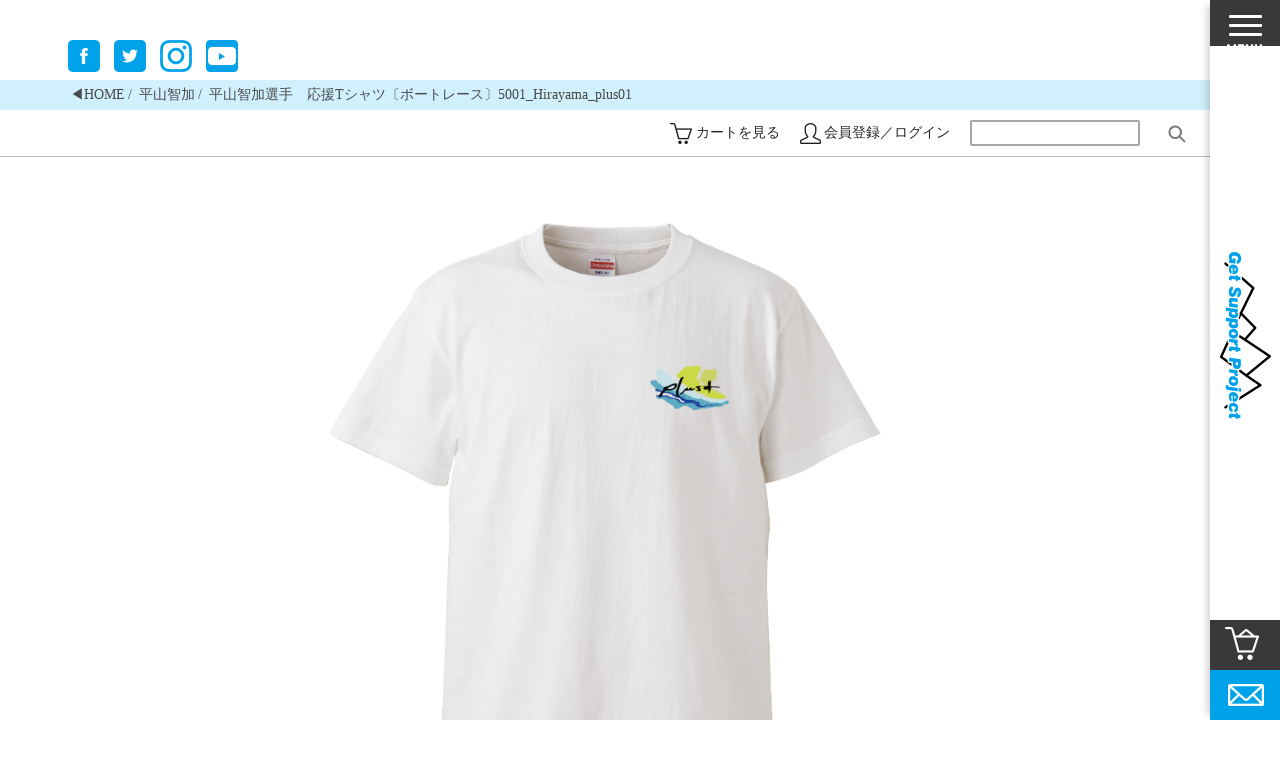

--- FILE ---
content_type: text/html; charset=UTF-8
request_url: https://www.get-support.jp/item/5001_hirayama_plus01/
body_size: 19201
content:
<!DOCTYPE html>
<html dir="ltr" lang="ja" prefix="og: https://ogp.me/ns#">
<head>
<meta charset="UTF-8">
<meta name="viewport" content="width=device-width">
<meta http-equiv="X-UA-Compatible" content="IE=edge,chrome=1" />
<meta name="format-detection" content="telephone=no">

<title>平山智加選手 応援Tシャツ〔ボートレース〕5001_Hirayama_plus01 | Get Support ProjectGet Support Project</title>

<meta name="description" content="">
<meta name="keywords" content="">


		<!-- All in One SEO 4.4.8 - aioseo.com -->
		<meta name="robots" content="max-image-preview:large" />
		<link rel="canonical" href="https://www.get-support.jp/item/5001_hirayama_plus01/" />
		<meta name="generator" content="All in One SEO (AIOSEO) 4.4.8" />
		<meta property="og:locale" content="ja_JP" />
		<meta property="og:site_name" content="Get Support Project｜すべてのアスリートの夢をサポートする" />
		<meta property="og:type" content="article" />
		<meta property="og:title" content="平山智加選手 応援Tシャツ〔ボートレース〕5001_Hirayama_plus01 | Get Support Project" />
		<meta property="og:url" content="https://www.get-support.jp/item/5001_hirayama_plus01/" />
		<meta property="fb:app_id" content="173791309945487" />
		<meta property="fb:admins" content="358241314652812" />
		<meta property="og:image" content="https://www.get-support.jp/wp-content/uploads/2021/06/5001hirayama_Design1-01.png" />
		<meta property="og:image:secure_url" content="https://www.get-support.jp/wp-content/uploads/2021/06/5001hirayama_Design1-01.png" />
		<meta property="og:image:width" content="750" />
		<meta property="og:image:height" content="750" />
		<meta property="article:published_time" content="2021-06-07T23:58:45+00:00" />
		<meta property="article:modified_time" content="2021-06-25T05:00:46+00:00" />
		<meta name="twitter:card" content="summary" />
		<meta name="twitter:site" content="@GetSupportPro" />
		<meta name="twitter:title" content="平山智加選手 応援Tシャツ〔ボートレース〕5001_Hirayama_plus01 | Get Support Project" />
		<meta name="twitter:image" content="https://www.get-support.jp/wp-content/uploads/2021/06/5001hirayama_Design1-01.png" />
		<meta name="google" content="nositelinkssearchbox" />
		<script type="application/ld+json" class="aioseo-schema">
			{"@context":"https:\/\/schema.org","@graph":[{"@type":"Article","@id":"https:\/\/www.get-support.jp\/item\/5001_hirayama_plus01\/#article","name":"\u5e73\u5c71\u667a\u52a0\u9078\u624b \u5fdc\u63f4T\u30b7\u30e3\u30c4\u3014\u30dc\u30fc\u30c8\u30ec\u30fc\u30b9\u30155001_Hirayama_plus01 | Get Support Project","headline":"\u5e73\u5c71\u667a\u52a0\u9078\u624b\u3000\u5fdc\u63f4T\u30b7\u30e3\u30c4\u3014\u30dc\u30fc\u30c8\u30ec\u30fc\u30b9\u30155001_Hirayama_plus01","author":{"@id":"https:\/\/www.get-support.jp\/author\/ae205dw5dl\/#author"},"publisher":{"@id":"https:\/\/www.get-support.jp\/#organization"},"image":{"@type":"ImageObject","url":"https:\/\/www.get-support.jp\/wp-content\/uploads\/2021\/06\/5001hirayama_Design1-01.png","width":750,"height":750},"datePublished":"2021-06-07T23:58:45+09:00","dateModified":"2021-06-25T05:00:46+09:00","inLanguage":"ja","mainEntityOfPage":{"@id":"https:\/\/www.get-support.jp\/item\/5001_hirayama_plus01\/#webpage"},"isPartOf":{"@id":"https:\/\/www.get-support.jp\/item\/5001_hirayama_plus01\/#webpage"},"articleSection":"\u304a\u52e7\u3081\u5546\u54c1, \u30dc\u30fc\u30c8\u30ec\u30fc\u30b9, \u5546\u54c1, \u5e73\u5c71\u667a\u52a0"},{"@type":"BreadcrumbList","@id":"https:\/\/www.get-support.jp\/item\/5001_hirayama_plus01\/#breadcrumblist","itemListElement":[{"@type":"ListItem","@id":"https:\/\/www.get-support.jp\/#listItem","position":1,"name":"\u5bb6","item":"https:\/\/www.get-support.jp\/","nextItem":"https:\/\/www.get-support.jp\/category\/item\/#listItem"},{"@type":"ListItem","@id":"https:\/\/www.get-support.jp\/category\/item\/#listItem","position":2,"name":"\u5546\u54c1","item":"https:\/\/www.get-support.jp\/category\/item\/","nextItem":"https:\/\/www.get-support.jp\/item\/5001_hirayama_plus01\/#listItem","previousItem":"https:\/\/www.get-support.jp\/#listItem"},{"@type":"ListItem","@id":"https:\/\/www.get-support.jp\/item\/5001_hirayama_plus01\/#listItem","position":3,"name":"\u5e73\u5c71\u667a\u52a0\u9078\u624b\u3000\u5fdc\u63f4T\u30b7\u30e3\u30c4\u3014\u30dc\u30fc\u30c8\u30ec\u30fc\u30b9\u30155001_Hirayama_plus01","previousItem":"https:\/\/www.get-support.jp\/category\/item\/#listItem"}]},{"@type":"Organization","@id":"https:\/\/www.get-support.jp\/#organization","name":"Get Support Project","url":"https:\/\/www.get-support.jp\/"},{"@type":"Person","@id":"https:\/\/www.get-support.jp\/author\/ae205dw5dl\/#author","url":"https:\/\/www.get-support.jp\/author\/ae205dw5dl\/","name":"ae205dw5dl"},{"@type":"WebPage","@id":"https:\/\/www.get-support.jp\/item\/5001_hirayama_plus01\/#webpage","url":"https:\/\/www.get-support.jp\/item\/5001_hirayama_plus01\/","name":"\u5e73\u5c71\u667a\u52a0\u9078\u624b \u5fdc\u63f4T\u30b7\u30e3\u30c4\u3014\u30dc\u30fc\u30c8\u30ec\u30fc\u30b9\u30155001_Hirayama_plus01 | Get Support Project","inLanguage":"ja","isPartOf":{"@id":"https:\/\/www.get-support.jp\/#website"},"breadcrumb":{"@id":"https:\/\/www.get-support.jp\/item\/5001_hirayama_plus01\/#breadcrumblist"},"author":{"@id":"https:\/\/www.get-support.jp\/author\/ae205dw5dl\/#author"},"creator":{"@id":"https:\/\/www.get-support.jp\/author\/ae205dw5dl\/#author"},"image":{"@type":"ImageObject","url":"https:\/\/www.get-support.jp\/wp-content\/uploads\/2021\/06\/5001hirayama_Design1-01.png","@id":"https:\/\/www.get-support.jp\/item\/5001_hirayama_plus01\/#mainImage","width":750,"height":750},"primaryImageOfPage":{"@id":"https:\/\/www.get-support.jp\/item\/5001_hirayama_plus01\/#mainImage"},"datePublished":"2021-06-07T23:58:45+09:00","dateModified":"2021-06-25T05:00:46+09:00"},{"@type":"WebSite","@id":"https:\/\/www.get-support.jp\/#website","url":"https:\/\/www.get-support.jp\/","name":"Get Support Project","description":"\u3059\u3079\u3066\u306e\u30a2\u30b9\u30ea\u30fc\u30c8\u306e\u5922\u3092\u30b5\u30dd\u30fc\u30c8\u3059\u308b","inLanguage":"ja","publisher":{"@id":"https:\/\/www.get-support.jp\/#organization"}}]}
		</script>
		<!-- All in One SEO -->

<link rel="alternate" type="application/rss+xml" title="Get Support Project &raquo; 平山智加選手　応援Tシャツ〔ボートレース〕5001_Hirayama_plus01 のコメントのフィード" href="https://www.get-support.jp/item/5001_hirayama_plus01/feed/" />
<!-- This site uses the Google Analytics by MonsterInsights plugin v7.10.5 - Using Analytics tracking - https://www.monsterinsights.com/ -->
<script type="text/javascript" data-cfasync="false">
	var mi_version         = '7.10.5';
	var mi_track_user      = true;
	var mi_no_track_reason = '';
	
	var disableStr = 'ga-disable-UA-116652970-1';

	/* Function to detect opted out users */
	function __gaTrackerIsOptedOut() {
		return document.cookie.indexOf(disableStr + '=true') > -1;
	}

	/* Disable tracking if the opt-out cookie exists. */
	if ( __gaTrackerIsOptedOut() ) {
		window[disableStr] = true;
	}

	/* Opt-out function */
	function __gaTrackerOptout() {
	  document.cookie = disableStr + '=true; expires=Thu, 31 Dec 2099 23:59:59 UTC; path=/';
	  window[disableStr] = true;
	}

	if ( 'undefined' === typeof gaOptout ) {
		function gaOptout() {
			__gaTrackerOptout();
		}
	}
	
	if ( mi_track_user ) {
		(function(i,s,o,g,r,a,m){i['GoogleAnalyticsObject']=r;i[r]=i[r]||function(){
			(i[r].q=i[r].q||[]).push(arguments)},i[r].l=1*new Date();a=s.createElement(o),
			m=s.getElementsByTagName(o)[0];a.async=1;a.src=g;m.parentNode.insertBefore(a,m)
		})(window,document,'script','//www.google-analytics.com/analytics.js','__gaTracker');

window.ga = __gaTracker;		__gaTracker('create', 'UA-116652970-1', 'auto');
		__gaTracker('set', 'forceSSL', true);
		__gaTracker('require', 'displayfeatures');
		__gaTracker('send', 'pageview');
		__gaTracker( function() { window.ga = __gaTracker; } );
	} else {
		console.log( "" );
		(function() {
			/* https://developers.google.com/analytics/devguides/collection/analyticsjs/ */
			var noopfn = function() {
				return null;
			};
			var noopnullfn = function() {
				return null;
			};
			var Tracker = function() {
				return null;
			};
			var p = Tracker.prototype;
			p.get = noopfn;
			p.set = noopfn;
			p.send = noopfn;
			var __gaTracker = function() {
				var len = arguments.length;
				if ( len === 0 ) {
					return;
				}
				var f = arguments[len-1];
				if ( typeof f !== 'object' || f === null || typeof f.hitCallback !== 'function' ) {
					console.log( 'Not running function __gaTracker(' + arguments[0] + " ....) because you are not being tracked. " + mi_no_track_reason );
					return;
				}
				try {
					f.hitCallback();
				} catch (ex) {

				}
			};
			__gaTracker.create = function() {
				return new Tracker();
			};
			__gaTracker.getByName = noopnullfn;
			__gaTracker.getAll = function() {
				return [];
			};
			__gaTracker.remove = noopfn;
			window['__gaTracker'] = __gaTracker;
			window.ga = __gaTracker;		})();
		}
</script>
<!-- / Google Analytics by MonsterInsights -->
<link rel='stylesheet' id='toolset_bootstrap_4-css'  href='https://www.get-support.jp/wp-content/plugins/types/vendor/toolset/toolset-common/res/lib/bootstrap4/css/bootstrap.min.css?ver=4.5.3' type='text/css' media='screen' />
<link rel='stylesheet' id='wp-block-library-css'  href='https://www.get-support.jp/wp-includes/css/dist/block-library/style.min.css?ver=5.4' type='text/css' media='all' />
<link rel='stylesheet' id='comment-rating-field-plugin-css'  href='https://www.get-support.jp/wp-content/plugins/comment-rating-field-plugin/assets/css/frontend.css?ver=5.4' type='text/css' media='all' />
<link rel='stylesheet' id='contact-form-7-css'  href='https://www.get-support.jp/wp-content/plugins/contact-form-7/includes/css/styles.css?ver=5.2.2' type='text/css' media='all' />
<style id='am.view_last_posts-inline-css' type='text/css'>

		.am\.last-viewed-posts\.display-none.am\.last-viewed-posts\.display-none {
			display:none !important;
		}
		
</style>
<link rel='stylesheet' id='sku_select_style-css'  href='https://www.get-support.jp/wp-content/plugins/wcex_sku_select/wcex_sku_select.css?ver=1.2.1.2103021' type='text/css' media='' />
<link rel='stylesheet' id='common-style-css'  href='https://www.get-support.jp/wp-content/themes/getsupportproject/assets/css/style.css?ver=5.4' type='text/css' media='all' />
<link rel='stylesheet' id='add-style-css'  href='https://www.get-support.jp/wp-content/themes/getsupportproject/assets/css/add20190408.css?ver=5.4' type='text/css' media='all' />
<link rel='stylesheet' id='magnific-style-css'  href='https://www.get-support.jp/wp-content/themes/getsupportproject/assets/css/magnific-popup.css?ver=5.4' type='text/css' media='all' />
<link rel='stylesheet' id='slick-style-css'  href='https://www.get-support.jp/wp-content/themes/getsupportproject/assets/css/slick.css?ver=5.4' type='text/css' media='all' />
<link rel='stylesheet' id='usces_default_css-css'  href='https://www.get-support.jp/wp-content/plugins/usc-e-shop/css/usces_default.css?ver=2.2.1.2104191' type='text/css' media='all' />
<link rel='stylesheet' id='dashicons-css'  href='https://www.get-support.jp/wp-includes/css/dashicons.min.css?ver=5.4' type='text/css' media='all' />
<link rel='stylesheet' id='usces_cart_css-css'  href='https://www.get-support.jp/wp-content/plugins/usc-e-shop/css/usces_cart.css?ver=2.2.1.2104191' type='text/css' media='all' />
<script type='text/javascript' src='https://www.get-support.jp/wp-includes/js/jquery/jquery.js?ver=1.12.4-wp'></script>
<script type='text/javascript' src='https://www.get-support.jp/wp-includes/js/jquery/jquery-migrate.min.js?ver=1.4.1'></script>
<script type='text/javascript'>
/* <![CDATA[ */
var monsterinsights_frontend = {"js_events_tracking":"true","download_extensions":"doc,pdf,ppt,zip,xls,docx,pptx,xlsx","inbound_paths":"[]","home_url":"https:\/\/www.get-support.jp","hash_tracking":"false"};
/* ]]> */
</script>
<script type='text/javascript' src='https://www.get-support.jp/wp-content/plugins/google-analytics-premium/assets/js/frontend.min.js?ver=7.10.5'></script>
<script type='text/javascript' src='https://www.get-support.jp/wp-content/themes/getsupportproject/assets/js/breakpoints.js?ver=5.4'></script>
<script type='text/javascript' src='https://www.get-support.jp/wp-content/themes/getsupportproject/assets/js/image_responsive.js?ver=5.4'></script>
<script type='text/javascript' src='https://www.get-support.jp/wp-content/themes/getsupportproject/assets/js/common.js?ver=5.4'></script>
<script type='text/javascript' src='https://www.get-support.jp/wp-content/themes/getsupportproject/assets/js/jquery.magnific-popup.min.js?ver=5.4'></script>
<script type='text/javascript' src='https://www.get-support.jp/wp-content/themes/getsupportproject/assets/js/jquery.matchHeight-min.js?ver=5.4'></script>
<script type='text/javascript' src='https://www.get-support.jp/wp-content/themes/getsupportproject/assets/js/slick.min.js?ver=5.4'></script>
<script type='text/javascript' src='https://www.get-support.jp/wp-content/themes/getsupportproject/assets/js/ajaxzip3.js?ver=5.4'></script>
<link rel='https://api.w.org/' href='https://www.get-support.jp/wp-json/' />
<link rel="EditURI" type="application/rsd+xml" title="RSD" href="https://www.get-support.jp/xmlrpc.php?rsd" />
<link rel="wlwmanifest" type="application/wlwmanifest+xml" href="https://www.get-support.jp/wp-includes/wlwmanifest.xml" /> 
<link rel='prev' title='東田臣選手 応援Tシャツ〔ソフトダーツ〕5001get_stupid' href='https://www.get-support.jp/item/5001get_stupid/' />
<link rel='next' title='平山智加選手　応援Tシャツ〔ボートレース〕5001_Hirayama_plus02' href='https://www.get-support.jp/item/5001_hirayama_plus02/' />
<meta name="generator" content="WordPress 5.4" />
<link rel='shortlink' href='https://www.get-support.jp/?p=16035' />
<link rel="alternate" type="application/json+oembed" href="https://www.get-support.jp/wp-json/oembed/1.0/embed?url=https%3A%2F%2Fwww.get-support.jp%2Fitem%2F5001_hirayama_plus01%2F" />
<link rel="alternate" type="text/xml+oembed" href="https://www.get-support.jp/wp-json/oembed/1.0/embed?url=https%3A%2F%2Fwww.get-support.jp%2Fitem%2F5001_hirayama_plus01%2F&#038;format=xml" />

<meta property="og:title" content="平山智加選手　応援Tシャツ〔ボートレース〕5001_Hirayama_plus01">
<meta property="og:type" content="product">
<meta property="og:description" content="平山智加選手　応援Tシャツ〔ボートレース〕5001_Hirayama_plus01">
<meta property="og:url" content="https://www.get-support.jp/item/5001_hirayama_plus01/">
<meta property="og:image" content="https://www.get-support.jp/wp-content/uploads/2021/06/5001hirayama_Design1-01-150x150.png">
<meta property="og:site_name" content="Get Support Project">				<meta property="ia:markup_url" content="https://www.get-support.jp/item/5001_hirayama_plus01/?ia_markup=1" />
				<link rel="icon" href="https://www.get-support.jp/wp-content/uploads/2018/04/cropped-GSPファビコン-150x150.png" sizes="32x32" />
<link rel="icon" href="https://www.get-support.jp/wp-content/uploads/2018/04/cropped-GSPファビコン-300x300.png" sizes="192x192" />
<link rel="apple-touch-icon" href="https://www.get-support.jp/wp-content/uploads/2018/04/cropped-GSPファビコン-300x300.png" />
<meta name="msapplication-TileImage" content="https://www.get-support.jp/wp-content/uploads/2018/04/cropped-GSPファビコン-300x300.png" />
<style type="text/css">div.rating-container.crfp-group-1 {min-height: 18px;}div.rating-container.crfp-group-1 span,div.rating-container.crfp-group-1 a {line-height: 18px;}div.rating-container.crfp-group-1 span.rating-always-on { width: 90px;height: 18px;background-image: url(https://www.get-support.jp/wp-content/plugins/comment-rating-field-plugin//views/global/svg.php?svg=star&color=cccccc&size=18);}div.rating-container.crfp-group-1 span.crfp-rating {height: 18px;background-image: url(https://www.get-support.jp/wp-content/plugins/comment-rating-field-plugin//views/global/svg.php?svg=star&color=020000&size=18);}div.rating-container.crfp-group-1 div.star-rating a {width: 18px;max-width: 18px;height: 18px;background-image: url(https://www.get-support.jp/wp-content/plugins/comment-rating-field-plugin//views/global/svg.php?svg=star&color=cccccc&size=18);}p.crfp-group-1 div.star-rating {width: 18px;height: 18px;}p.crfp-group-1 div.star-rating a {width: 18px;max-width: 18px;height: 18px;background-image: url(https://www.get-support.jp/wp-content/plugins/comment-rating-field-plugin//views/global/svg.php?svg=star&color=cccccc&size=18);}p.crfp-group-1 div.star-rating-hover a {background-image: url(https://www.get-support.jp/wp-content/plugins/comment-rating-field-plugin//views/global/svg.php?svg=star&color=b43600&size=18);}p.crfp-group-1 div.star-rating-on a {background-image: url(https://www.get-support.jp/wp-content/plugins/comment-rating-field-plugin//views/global/svg.php?svg=star&color=020000&size=18);}p.crfp-group-1 div.rating-cancel {width: 18px;height: 18px;}p.crfp-group-1 div.rating-cancel a {width: 18px;height: 18px;background-image: url(https://www.get-support.jp/wp-content/plugins/comment-rating-field-plugin//views/global/svg.php?svg=delete&color=cccccc&size=18);}p.crfp-group-1 div.rating-cancel.star-rating-hover a {background-image: url(https://www.get-support.jp/wp-content/plugins/comment-rating-field-plugin//views/global/svg.php?svg=delete&color=b43600&size=18);}div.rating-container.crfp-group-1 div.crfp-bar .bar {background-color: #cccccc;}div.rating-container.crfp-group-1 div.crfp-bar .bar .fill {background-color: #020000;}</style>
<!-- Google Tag Manager -->
<script>(function(w,d,s,l,i){w[l]=w[l]||[];w[l].push({'gtm.start':
new Date().getTime(),event:'gtm.js'});var f=d.getElementsByTagName(s)[0],
j=d.createElement(s),dl=l!='dataLayer'?'&l='+l:'';j.async=true;j.src=
'https://www.googletagmanager.com/gtm.js?id='+i+dl;f.parentNode.insertBefore(j,f);
})(window,document,'script','dataLayer','GTM-T3XVVN7');</script>
<!-- End Google Tag Manager -->
</head>

<body class="post-template-default single single-post postid-16035 single-format-standard">
<!-- Google Tag Manager (noscript) -->
<noscript><iframe src="https://www.googletagmanager.com/ns.html?id=GTM-T3XVVN7"
height="0" width="0" style="display:none;visibility:hidden"></iframe></noscript>
<!-- End Google Tag Manager (noscript) -->

<ul class="common_sns_fixed_list">
	<li><a href="https://www.facebook.com/getsupportproject/" target="_blank"><img src="https://www.get-support.jp/wp-content/themes/getsupportproject/assets/images/common/cmn_facebook_icon_fixed_pc.png" alt=""></a></li>
	<li><a href="https://twitter.com/GetSupportPro" target="_blank"><img src="https://www.get-support.jp/wp-content/themes/getsupportproject/assets/images/common/cmn_twitter_icon_fixed_pc.png" alt=""></a></li>
	<li><a href="https://www.instagram.com/getsupportproject/" target="_blank"><img src="https://www.get-support.jp/wp-content/themes/getsupportproject/assets/images/common/cmn_insta_icon_fixed_pc.png" alt=""></a></li>
	<li><a href="https://www.youtube.com/channel/UCIG-UwhmAGxfNf7PXefBOJA" target="_blank"><img src="https://www.get-support.jp/wp-content/themes/getsupportproject/assets/images/common/cmn_youtube_icon_fixed_pc.png" alt=""></a></li>
</ul>
<div class="common_content_wrapper clearfix">
	<div class="common_content_left">
<div class="concent_wrapper_paddingtop01">
    <div class="bread_list_wrapper01">
    <ul class="bread_list_ec01">
        <li><a href="/">◀︎HOME</a></li>
                <li><a href="/item/hirayama_chika">平山智加</a></li>

<li>平山智加選手　応援Tシャツ〔ボートレース〕5001_Hirayama_plus01</li>


    </ul>
</div>
<!-- /.bread_list_wrapper01 -->    <div class="shopping_header_wrapper clearfix">
    <ul class="shopping_header_list01 clearfix">
                <li class="cart"><a href="https://www.get-support.jp/usces-cart/">カートを見る</a></li><!--
                        --><li class="login"><a href="/usces-member/?page=login">会員登録／ログイン</a></li>
                                <li class="search">
            <form method="get" action="https://www.get-support.jp/item/">
	<div>
		<label>検索:</label>
		<input type="text" value="" name="s" id="s" />
		<input type="submit" id="searchsubmit" value="" />
	</div>
</form>        </li>
    </ul>
</div>
<!-- /.shopping_header_wrapper -->
            
    <script>
        jQuery(document).ready(function($){
            $('.jsSlickCarousel').slick({
                slidesToShow: 1,
		        slidesToScroll: 1,
                infinite: false,
                autoplay: false,
                draggable: true,
                arrows: false,
                asNavFor: '.jsSlickCarouselNav',
                responsive: [
                    {
                    breakpoint: 750,
                    settings: {
                    }
                    }]
            });

            $('.jsSlickCarouselNav').slick({
                slidesToShow: 6,
		        slidesToScroll: 1,
                infinite: false,
                autoplay: false,
                draggable: true,
                arrows: true,
                prevArrow: '<p class="slick-prev"></p>',
                nextArrow: '<p class="slick-next"></p>',
                focusOnSelect: true,
                asNavFor: '.jsSlickCarousel',
                responsive: [
                    {
                    slidesToShow: 5,
                    slidesToScroll: 1,
                    breakpoint: 750,
                    settings: {
                    }
                    }]
            });
        });
    </script>

    <div class="content_inner01 content_inner_item_single01">
                <ul class="item_single_carousel jsSlickCarousel">
            <li><img width="640" height="640" src="https://www.get-support.jp/wp-content/uploads/2021/06/5001hirayama_Design1-01-1020x1020.png" class="attachment-640x640 size-640x640" alt="5001_Hirayama_plus01" srcset="https://www.get-support.jp/wp-content/uploads/2021/06/5001hirayama_Design1-01-1020x1020.png 1020w, https://www.get-support.jp/wp-content/uploads/2021/06/5001hirayama_Design1-01-300x300.png 300w, https://www.get-support.jp/wp-content/uploads/2021/06/5001hirayama_Design1-01-150x150.png 150w, https://www.get-support.jp/wp-content/uploads/2021/06/5001hirayama_Design1-01.png 750w" sizes="(max-width: 640px) 100vw, 640px" /></li>
            		    <li><img width="640" height="640" src="https://www.get-support.jp/wp-content/uploads/2021/06/5001hirayama_Design1-03-1020x1020.png" class="attachment-640x640 size-640x640" alt="5001_Hirayama_plus01" srcset="https://www.get-support.jp/wp-content/uploads/2021/06/5001hirayama_Design1-03-1020x1020.png 1020w, https://www.get-support.jp/wp-content/uploads/2021/06/5001hirayama_Design1-03-300x300.png 300w, https://www.get-support.jp/wp-content/uploads/2021/06/5001hirayama_Design1-03-150x150.png 150w, https://www.get-support.jp/wp-content/uploads/2021/06/5001hirayama_Design1-03.png 750w" sizes="(max-width: 640px) 100vw, 640px" /></li>
            		    <li><img width="640" height="640" src="https://www.get-support.jp/wp-content/uploads/2021/06/5001hirayama_Design1-05-1020x1020.png" class="attachment-640x640 size-640x640" alt="5001_Hirayama_plus01" srcset="https://www.get-support.jp/wp-content/uploads/2021/06/5001hirayama_Design1-05-1020x1020.png 1020w, https://www.get-support.jp/wp-content/uploads/2021/06/5001hirayama_Design1-05-300x300.png 300w, https://www.get-support.jp/wp-content/uploads/2021/06/5001hirayama_Design1-05-150x150.png 150w, https://www.get-support.jp/wp-content/uploads/2021/06/5001hirayama_Design1-05.png 750w" sizes="(max-width: 640px) 100vw, 640px" /></li>
            		    <li><img width="640" height="640" src="https://www.get-support.jp/wp-content/uploads/2021/06/5001hirayama_Design1-07-1020x1020.png" class="attachment-640x640 size-640x640" alt="5001_Hirayama_plus01" srcset="https://www.get-support.jp/wp-content/uploads/2021/06/5001hirayama_Design1-07-1020x1020.png 1020w, https://www.get-support.jp/wp-content/uploads/2021/06/5001hirayama_Design1-07-300x300.png 300w, https://www.get-support.jp/wp-content/uploads/2021/06/5001hirayama_Design1-07-150x150.png 150w, https://www.get-support.jp/wp-content/uploads/2021/06/5001hirayama_Design1-07.png 535w" sizes="(max-width: 640px) 100vw, 640px" /></li>
            		    <li><img width="640" height="640" src="https://www.get-support.jp/wp-content/uploads/2021/06/5001hirayama_Design1-09-1020x1020.png" class="attachment-640x640 size-640x640" alt="5001_Hirayama_plus01" srcset="https://www.get-support.jp/wp-content/uploads/2021/06/5001hirayama_Design1-09-1020x1020.png 1020w, https://www.get-support.jp/wp-content/uploads/2021/06/5001hirayama_Design1-09-300x300.png 300w, https://www.get-support.jp/wp-content/uploads/2021/06/5001hirayama_Design1-09-150x150.png 150w, https://www.get-support.jp/wp-content/uploads/2021/06/5001hirayama_Design1-09.png 750w" sizes="(max-width: 640px) 100vw, 640px" /></li>
            		    <li><img width="640" height="640" src="https://www.get-support.jp/wp-content/uploads/2021/06/5001hirayama_Design1-04-1020x1020.png" class="attachment-640x640 size-640x640" alt="5001_Hirayama_plus01" srcset="https://www.get-support.jp/wp-content/uploads/2021/06/5001hirayama_Design1-04-1020x1020.png 1020w, https://www.get-support.jp/wp-content/uploads/2021/06/5001hirayama_Design1-04-300x300.png 300w, https://www.get-support.jp/wp-content/uploads/2021/06/5001hirayama_Design1-04-150x150.png 150w, https://www.get-support.jp/wp-content/uploads/2021/06/5001hirayama_Design1-04.png 750w" sizes="(max-width: 640px) 100vw, 640px" /></li>
            		    <li><img width="640" height="640" src="https://www.get-support.jp/wp-content/uploads/2021/06/5001hirayama_Design1-02-1020x1020.png" class="attachment-640x640 size-640x640" alt="5001_Hirayama_plus01" srcset="https://www.get-support.jp/wp-content/uploads/2021/06/5001hirayama_Design1-02-1020x1020.png 1020w, https://www.get-support.jp/wp-content/uploads/2021/06/5001hirayama_Design1-02-300x300.png 300w, https://www.get-support.jp/wp-content/uploads/2021/06/5001hirayama_Design1-02-150x150.png 150w, https://www.get-support.jp/wp-content/uploads/2021/06/5001hirayama_Design1-02.png 750w" sizes="(max-width: 640px) 100vw, 640px" /></li>
            		    <li><img width="640" height="640" src="https://www.get-support.jp/wp-content/uploads/2021/06/5001hirayama_Design1-06-1020x1020.png" class="attachment-640x640 size-640x640" alt="5001_Hirayama_plus01" srcset="https://www.get-support.jp/wp-content/uploads/2021/06/5001hirayama_Design1-06-1020x1020.png 1020w, https://www.get-support.jp/wp-content/uploads/2021/06/5001hirayama_Design1-06-300x300.png 300w, https://www.get-support.jp/wp-content/uploads/2021/06/5001hirayama_Design1-06-150x150.png 150w, https://www.get-support.jp/wp-content/uploads/2021/06/5001hirayama_Design1-06.png 750w" sizes="(max-width: 640px) 100vw, 640px" /></li>
            		    <li><img width="640" height="640" src="https://www.get-support.jp/wp-content/uploads/2021/06/5001hirayama_Design1-10-1020x1020.png" class="attachment-640x640 size-640x640" alt="5001_Hirayama_plus01" srcset="https://www.get-support.jp/wp-content/uploads/2021/06/5001hirayama_Design1-10-1020x1020.png 1020w, https://www.get-support.jp/wp-content/uploads/2021/06/5001hirayama_Design1-10-300x300.png 300w, https://www.get-support.jp/wp-content/uploads/2021/06/5001hirayama_Design1-10-150x150.png 150w, https://www.get-support.jp/wp-content/uploads/2021/06/5001hirayama_Design1-10.png 750w" sizes="(max-width: 640px) 100vw, 640px" /></li>
            		    <li><img width="640" height="640" src="https://www.get-support.jp/wp-content/uploads/2021/06/5001hirayama_Design1-08-1020x1020.png" class="attachment-640x640 size-640x640" alt="5001_Hirayama_plus01" srcset="https://www.get-support.jp/wp-content/uploads/2021/06/5001hirayama_Design1-08-1020x1020.png 1020w, https://www.get-support.jp/wp-content/uploads/2021/06/5001hirayama_Design1-08-300x300.png 300w, https://www.get-support.jp/wp-content/uploads/2021/06/5001hirayama_Design1-08-150x150.png 150w, https://www.get-support.jp/wp-content/uploads/2021/06/5001hirayama_Design1-08.png 750w" sizes="(max-width: 640px) 100vw, 640px" /></li>
            		    <li><img width="640" height="640" src="https://www.get-support.jp/wp-content/uploads/2021/06/5001katsuura_size-1020x1020.png" class="attachment-640x640 size-640x640" alt="5001_Hirayama_plus01" srcset="https://www.get-support.jp/wp-content/uploads/2021/06/5001katsuura_size-1020x1020.png 1020w, https://www.get-support.jp/wp-content/uploads/2021/06/5001katsuura_size-300x300.png 300w, https://www.get-support.jp/wp-content/uploads/2021/06/5001katsuura_size-150x150.png 150w, https://www.get-support.jp/wp-content/uploads/2021/06/5001katsuura_size.png 750w" sizes="(max-width: 640px) 100vw, 640px" /></li>
                    </ul>
        
        <ul class="item_single_thumbnail01 clearfix jsSlickCarouselNav">
            <li><a href="javascript:void(0);"><img width="100" height="100" src="https://www.get-support.jp/wp-content/uploads/2021/06/5001hirayama_Design1-01-150x150.png" class="attachment-100x100 size-100x100" alt="5001_Hirayama_plus01" srcset="https://www.get-support.jp/wp-content/uploads/2021/06/5001hirayama_Design1-01-150x150.png 150w, https://www.get-support.jp/wp-content/uploads/2021/06/5001hirayama_Design1-01-300x300.png 300w, https://www.get-support.jp/wp-content/uploads/2021/06/5001hirayama_Design1-01-1020x1020.png 1020w, https://www.get-support.jp/wp-content/uploads/2021/06/5001hirayama_Design1-01.png 750w" sizes="(max-width: 100px) 100vw, 100px" /></a></li>
        		    <li><a href="javascript:void(0);"><img width="100" height="100" src="https://www.get-support.jp/wp-content/uploads/2021/06/5001hirayama_Design1-03-150x150.png" class="attachment-100x100 size-100x100" alt="5001_Hirayama_plus01" srcset="https://www.get-support.jp/wp-content/uploads/2021/06/5001hirayama_Design1-03-150x150.png 150w, https://www.get-support.jp/wp-content/uploads/2021/06/5001hirayama_Design1-03-300x300.png 300w, https://www.get-support.jp/wp-content/uploads/2021/06/5001hirayama_Design1-03-1020x1020.png 1020w, https://www.get-support.jp/wp-content/uploads/2021/06/5001hirayama_Design1-03.png 750w" sizes="(max-width: 100px) 100vw, 100px" /></a></li>
        		    <li><a href="javascript:void(0);"><img width="100" height="100" src="https://www.get-support.jp/wp-content/uploads/2021/06/5001hirayama_Design1-05-150x150.png" class="attachment-100x100 size-100x100" alt="5001_Hirayama_plus01" srcset="https://www.get-support.jp/wp-content/uploads/2021/06/5001hirayama_Design1-05-150x150.png 150w, https://www.get-support.jp/wp-content/uploads/2021/06/5001hirayama_Design1-05-300x300.png 300w, https://www.get-support.jp/wp-content/uploads/2021/06/5001hirayama_Design1-05-1020x1020.png 1020w, https://www.get-support.jp/wp-content/uploads/2021/06/5001hirayama_Design1-05.png 750w" sizes="(max-width: 100px) 100vw, 100px" /></a></li>
        		    <li><a href="javascript:void(0);"><img width="100" height="100" src="https://www.get-support.jp/wp-content/uploads/2021/06/5001hirayama_Design1-07-150x150.png" class="attachment-100x100 size-100x100" alt="5001_Hirayama_plus01" srcset="https://www.get-support.jp/wp-content/uploads/2021/06/5001hirayama_Design1-07-150x150.png 150w, https://www.get-support.jp/wp-content/uploads/2021/06/5001hirayama_Design1-07-300x300.png 300w, https://www.get-support.jp/wp-content/uploads/2021/06/5001hirayama_Design1-07-1020x1020.png 1020w, https://www.get-support.jp/wp-content/uploads/2021/06/5001hirayama_Design1-07.png 535w" sizes="(max-width: 100px) 100vw, 100px" /></a></li>
        		    <li><a href="javascript:void(0);"><img width="100" height="100" src="https://www.get-support.jp/wp-content/uploads/2021/06/5001hirayama_Design1-09-150x150.png" class="attachment-100x100 size-100x100" alt="5001_Hirayama_plus01" srcset="https://www.get-support.jp/wp-content/uploads/2021/06/5001hirayama_Design1-09-150x150.png 150w, https://www.get-support.jp/wp-content/uploads/2021/06/5001hirayama_Design1-09-300x300.png 300w, https://www.get-support.jp/wp-content/uploads/2021/06/5001hirayama_Design1-09-1020x1020.png 1020w, https://www.get-support.jp/wp-content/uploads/2021/06/5001hirayama_Design1-09.png 750w" sizes="(max-width: 100px) 100vw, 100px" /></a></li>
        		    <li><a href="javascript:void(0);"><img width="100" height="100" src="https://www.get-support.jp/wp-content/uploads/2021/06/5001hirayama_Design1-04-150x150.png" class="attachment-100x100 size-100x100" alt="5001_Hirayama_plus01" srcset="https://www.get-support.jp/wp-content/uploads/2021/06/5001hirayama_Design1-04-150x150.png 150w, https://www.get-support.jp/wp-content/uploads/2021/06/5001hirayama_Design1-04-300x300.png 300w, https://www.get-support.jp/wp-content/uploads/2021/06/5001hirayama_Design1-04-1020x1020.png 1020w, https://www.get-support.jp/wp-content/uploads/2021/06/5001hirayama_Design1-04.png 750w" sizes="(max-width: 100px) 100vw, 100px" /></a></li>
        		    <li><a href="javascript:void(0);"><img width="100" height="100" src="https://www.get-support.jp/wp-content/uploads/2021/06/5001hirayama_Design1-02-150x150.png" class="attachment-100x100 size-100x100" alt="5001_Hirayama_plus01" srcset="https://www.get-support.jp/wp-content/uploads/2021/06/5001hirayama_Design1-02-150x150.png 150w, https://www.get-support.jp/wp-content/uploads/2021/06/5001hirayama_Design1-02-300x300.png 300w, https://www.get-support.jp/wp-content/uploads/2021/06/5001hirayama_Design1-02-1020x1020.png 1020w, https://www.get-support.jp/wp-content/uploads/2021/06/5001hirayama_Design1-02.png 750w" sizes="(max-width: 100px) 100vw, 100px" /></a></li>
        		    <li><a href="javascript:void(0);"><img width="100" height="100" src="https://www.get-support.jp/wp-content/uploads/2021/06/5001hirayama_Design1-06-150x150.png" class="attachment-100x100 size-100x100" alt="5001_Hirayama_plus01" srcset="https://www.get-support.jp/wp-content/uploads/2021/06/5001hirayama_Design1-06-150x150.png 150w, https://www.get-support.jp/wp-content/uploads/2021/06/5001hirayama_Design1-06-300x300.png 300w, https://www.get-support.jp/wp-content/uploads/2021/06/5001hirayama_Design1-06-1020x1020.png 1020w, https://www.get-support.jp/wp-content/uploads/2021/06/5001hirayama_Design1-06.png 750w" sizes="(max-width: 100px) 100vw, 100px" /></a></li>
        		    <li><a href="javascript:void(0);"><img width="100" height="100" src="https://www.get-support.jp/wp-content/uploads/2021/06/5001hirayama_Design1-10-150x150.png" class="attachment-100x100 size-100x100" alt="5001_Hirayama_plus01" srcset="https://www.get-support.jp/wp-content/uploads/2021/06/5001hirayama_Design1-10-150x150.png 150w, https://www.get-support.jp/wp-content/uploads/2021/06/5001hirayama_Design1-10-300x300.png 300w, https://www.get-support.jp/wp-content/uploads/2021/06/5001hirayama_Design1-10-1020x1020.png 1020w, https://www.get-support.jp/wp-content/uploads/2021/06/5001hirayama_Design1-10.png 750w" sizes="(max-width: 100px) 100vw, 100px" /></a></li>
        		    <li><a href="javascript:void(0);"><img width="100" height="100" src="https://www.get-support.jp/wp-content/uploads/2021/06/5001hirayama_Design1-08-150x150.png" class="attachment-100x100 size-100x100" alt="5001_Hirayama_plus01" srcset="https://www.get-support.jp/wp-content/uploads/2021/06/5001hirayama_Design1-08-150x150.png 150w, https://www.get-support.jp/wp-content/uploads/2021/06/5001hirayama_Design1-08-300x300.png 300w, https://www.get-support.jp/wp-content/uploads/2021/06/5001hirayama_Design1-08-1020x1020.png 1020w, https://www.get-support.jp/wp-content/uploads/2021/06/5001hirayama_Design1-08.png 750w" sizes="(max-width: 100px) 100vw, 100px" /></a></li>
        		    <li><a href="javascript:void(0);"><img width="100" height="100" src="https://www.get-support.jp/wp-content/uploads/2021/06/5001katsuura_size-150x150.png" class="attachment-100x100 size-100x100" alt="5001_Hirayama_plus01" srcset="https://www.get-support.jp/wp-content/uploads/2021/06/5001katsuura_size-150x150.png 150w, https://www.get-support.jp/wp-content/uploads/2021/06/5001katsuura_size-300x300.png 300w, https://www.get-support.jp/wp-content/uploads/2021/06/5001katsuura_size-1020x1020.png 1020w, https://www.get-support.jp/wp-content/uploads/2021/06/5001katsuura_size.png 750w" sizes="(max-width: 100px) 100vw, 100px" /></a></li>
                </ul>

        <div class="item_single_sku_wrapper01">
            <p class="item_single_item_name01">平山智加選手　応援Tシャツ〔ボートレース〕5001_Hirayama_plus01</p>

            <script>
    jQuery(document).ready(function($){
        $('.jsOpenCommentModal').magnificPopup({
            type:'inline',
            midClick: false
        });
    });
</script>

<ul class="item_single_rating_list">
    <li class="crfp-rating crfp-rating-5">★★★★★</li>
    <li class="btn view"><a href="#item_single_commet_list">応援メッセージを見る</a></li>
    <li class="btn post"><a class="jsOpenCommentModal" href="#comment-modal">応援メッセージを投稿する
</a></li>
</ul>

<div id="comment-modal" class="single_item_comment_wrapper01 mfp-hide">
    <div class="single_item_comment_inner01">
        <p class="single_item_comment_ttl01 ttl_style_border_l01">この商品への応援メッセージを投稿する</p>

        <p class="single_item_comment_description01">
            メールアドレスは公開されません。<br>
            迷惑メッセージ防止のために管理者による承認を取らせていただいております。
        </p>

        	<div id="respond" class="comment-respond">
		<h3 id="reply-title" class="comment-reply-title"> <small><a rel="nofollow" id="cancel-comment-reply-link" href="/item/5001_hirayama_plus01/#respond" style="display:none;">コメントをキャンセル</a></small></h3><form action="https://www.get-support.jp/wp-comments-post.php" method="post" id="commentform" class="comment-form"><p class="comment-form-author"><label for="author">お名前（ハンドルネーム可）</label> <input id="author" name="author" type="text" value="" size="30" /></p>
<p class="comment-form-email"><label for="email">メールアドレス</label> <input id="email" name="email" type="text" value="" size="30" /></p>

<p><img src="https://www.get-support.jp/wp-content/siteguard/2010773374.png" alt="CAPTCHA"></p><p><label for="siteguard_captcha">上に表示された文字を入力してください。</label><br /><input type="text" name="siteguard_captcha" id="siteguard_captcha" class="input" value="" size="10" aria-required="true" /><input type="hidden" name="siteguard_captcha_prefix" id="siteguard_captcha_prefix" value="2010773374" /></p><p class="crfp-field crfp-group-1" data-required="0" data-required-text="" data-cancel-text="">
		        <label for="rating-star-1">応援レベルを星の数でつけてください。</label><input name="rating-star-1" type="radio" class="star" value="1" /><input name="rating-star-1" type="radio" class="star" value="2" /><input name="rating-star-1" type="radio" class="star" value="3" /><input name="rating-star-1" type="radio" class="star" value="4" /><input name="rating-star-1" type="radio" class="star" value="5" /><input type="hidden" name="crfp-rating[1]" value="0" class="crfp-rating-hidden" data-field-id="1" />
		    </p><p class="comment-form-comment"><label for="comment">応援メッセージ</label><textarea id="comment" name="comment" cols="45" rows="8" aria-required="true"></textarea></p><p class="form-submit"><input name="submit" type="submit" id="submit" class="submit" value="応援メッセージを投稿する" /> <input type='hidden' name='comment_post_ID' value='16035' id='comment_post_ID' />
<input type='hidden' name='comment_parent' id='comment_parent' value='0' />
</p></form>	</div><!-- #respond -->
	    </div>
    <!-- /.single_item_comment_inner01 -->
</div>
<!-- /.single_item_comment_wrapper01 -->
            <p class="item_single_item_price01">
                <span class="price_tag">価格</span>
                5,280                <span class="price_yen">円<em class="tax">（税込）</em></span>
            </p>

                        <form action="https://www.get-support.jp/usces-cart/" method="post">
	<div id="skuform" class="skuform">
        <div class="skuform_select_box_wrapper01 clearfix">
            <dl class="item-sku">
<div class="item-sku-wrapper">
	<dt>カラー</dt>
	<dd>
	<select name="sku_selct_1" id="sku_selct_1" class="sku_select" >
		<option value="0">ホワイト</option>
		<option value="1">インディゴ</option>
		<option value="2">サンドカーキ</option>
		<option value="3">ミックスグレー</option>
		<option value="4">アクアブルー</option>
	</select>
	</dd>
	</div>
<div class="item-sku-wrapper">
	<dt>サイズ</dt>
	<dd>
	<select name="sku_selct_2" id="sku_selct_2" class="sku_select" >
		<option value="0">S</option>
		<option value="1">M</option>
		<option value="2">L</option>
		<option value="3">XL</option>
	</select>
	</dd>
	</div>
</dl>

            <div class="c-box">
                <p class="ec_item_single_sku_ttl01">数量</p>
                <div class="custom_select_wrapper01"><select name="quant[16035][code0%3A0]" id="quant[16035][code0%3A0]" class="skuquantity" onkeydown=
"if (event.keyCode == 13) {return false;}">
<option value="1">1</option>
<option value="2">2</option>
<option value="3">3</option>
<option value="4">4</option>
<option value="5">5</option>
<option value="6">6</option>
<option value="7">7</option>
<option value="8">8</option>
<option value="9">9</option>
<option value="10">10</option>
</select></div>
            </div>

        </div>


                <table class='item_option'>
                            <tr>
                    <th>アスリートにあなたがサポートしていることを通知しますか</th>
                </tr>
                <tr>
                    <td>
<label for='itemOption[16035][code0%3A0][%E3%82%A2%E3%82%B9%E3%83%AA%E3%83%BC%E3%83%88%E3%81%AB%E3%81%82%E3%81%AA%E3%81%9F%E3%81%8C%E3%82%B5%E3%83%9D%E3%83%BC%E3%83%88%E3%81%97%E3%81%A6%E3%81%84%E3%82%8B%E3%81%93%E3%81%A8%E3%82%92%E9%80%9A%E7%9F%A5%E3%81%97%E3%81%BE%E3%81%99%E3%81%8B]' class='iopt_label'></label>
	<label for='itemOption[16035][code0%3A0][%E3%82%A2%E3%82%B9%E3%83%AA%E3%83%BC%E3%83%88%E3%81%AB%E3%81%82%E3%81%AA%E3%81%9F%E3%81%8C%E3%82%B5%E3%83%9D%E3%83%BC%E3%83%88%E3%81%97%E3%81%A6%E3%81%84%E3%82%8B%E3%81%93%E3%81%A8%E3%82%92%E9%80%9A%E7%9F%A5%E3%81%97%E3%81%BE%E3%81%99%E3%81%8B]0' class='iopt_radio_label'><input name='itemOption[16035][code0%3A0][%E3%82%A2%E3%82%B9%E3%83%AA%E3%83%BC%E3%83%88%E3%81%AB%E3%81%82%E3%81%AA%E3%81%9F%E3%81%8C%E3%82%B5%E3%83%9D%E3%83%BC%E3%83%88%E3%81%97%E3%81%A6%E3%81%84%E3%82%8B%E3%81%93%E3%81%A8%E3%82%92%E9%80%9A%E7%9F%A5%E3%81%97%E3%81%BE%E3%81%99%E3%81%8B]' id='itemOption[16035][code0%3A0][%E3%82%A2%E3%82%B9%E3%83%AA%E3%83%BC%E3%83%88%E3%81%AB%E3%81%82%E3%81%AA%E3%81%9F%E3%81%8C%E3%82%B5%E3%83%9D%E3%83%BC%E3%83%88%E3%81%97%E3%81%A6%E3%81%84%E3%82%8B%E3%81%93%E3%81%A8%E3%82%92%E9%80%9A%E7%9F%A5%E3%81%97%E3%81%BE%E3%81%99%E3%81%8B]0' class='iopt_radio' type='radio' value='%E3%81%AF%E3%81%84'>はい</label>
	<label for='itemOption[16035][code0%3A0][%E3%82%A2%E3%82%B9%E3%83%AA%E3%83%BC%E3%83%88%E3%81%AB%E3%81%82%E3%81%AA%E3%81%9F%E3%81%8C%E3%82%B5%E3%83%9D%E3%83%BC%E3%83%88%E3%81%97%E3%81%A6%E3%81%84%E3%82%8B%E3%81%93%E3%81%A8%E3%82%92%E9%80%9A%E7%9F%A5%E3%81%97%E3%81%BE%E3%81%99%E3%81%8B]1' class='iopt_radio_label'><input name='itemOption[16035][code0%3A0][%E3%82%A2%E3%82%B9%E3%83%AA%E3%83%BC%E3%83%88%E3%81%AB%E3%81%82%E3%81%AA%E3%81%9F%E3%81%8C%E3%82%B5%E3%83%9D%E3%83%BC%E3%83%88%E3%81%97%E3%81%A6%E3%81%84%E3%82%8B%E3%81%93%E3%81%A8%E3%82%92%E9%80%9A%E7%9F%A5%E3%81%97%E3%81%BE%E3%81%99%E3%81%8B]' id='itemOption[16035][code0%3A0][%E3%82%A2%E3%82%B9%E3%83%AA%E3%83%BC%E3%83%88%E3%81%AB%E3%81%82%E3%81%AA%E3%81%9F%E3%81%8C%E3%82%B5%E3%83%9D%E3%83%BC%E3%83%88%E3%81%97%E3%81%A6%E3%81%84%E3%82%8B%E3%81%93%E3%81%A8%E3%82%92%E9%80%9A%E7%9F%A5%E3%81%97%E3%81%BE%E3%81%99%E3%81%8B]1' class='iopt_radio' type='radio' value='%E3%81%84%E3%81%84%E3%81%88'>いいえ</label>
</td>
                </tr>
                    </table>
        


        <!-- /.skuform_select_box_wrapper01 -->

        <p class="ec_item_single_add_to_cart"><input name="zaikonum[16035][code0%3A0]" type="hidden" id="zaikonum[16035][code0%3A0]" value="" />
<input name="zaiko[16035][code0%3A0]" type="hidden" id="zaiko[16035][code0%3A0]" value="2" />
<input name="gptekiyo[16035][code0%3A0]" type="hidden" id="gptekiyo[16035][code0%3A0]" value="0" />
<input name="skuPrice[16035][code0%3A0]" type="hidden" id="skuPrice[16035][code0%3A0]" value="5280" />
<input name="inCart[16035][code0%3A0]" type="submit" id="inCart[16035][code0%3A0]" class="skubutton" value="カートに入れる" onclick="return uscesCart.intoCart('16035','code0%3A0')" /><input name="usces_referer" type="hidden" value="/item/5001_hirayama_plus01/" />
</p>

		<div class="error_message cart_error_message"></div>
		<div class="wcss_loading"></div>
	</div><!-- end of skuform -->

                        </form>
                </div>
        <!-- /.item_sku_wrapper01 -->

        <div class="single_content_body">
                <strong>平山智加選手の応援Ｔシャツです！</strong><br />
<br />
<img src="https://www.get-support.jp/wp-content/uploads/2021/06/5001hirayama_Design1-02.png" alt="" width="750" height="750" class="alignleft size-full wp-image-16037" />            </div>
            <!-- /.single_content_body -->
            
            <script>
    jQuery(document).ready(function($){
        var $list = $('.item_single_comment_list01');
        var $articles = $list.find('.item_single_comment_list_node01');
        var $trigger = $('.jsBtnMore');
        var $closeBtn = $('.jsBtnClose');
        var index = 0;
        var firstDisplay = 3;
        var otherDisplay = 10;
		var column = 10;
        var isFirstClick = true;

        if( $articles.length <= firstDisplay  ){
            $trigger.addClass('hidden');
        }

        $closeBtn.click(function(){
            $articles.removeClass('active');

            index = 0;
            isFirstClick = true;

            $trigger.removeClass('hidden');
            $closeBtn.addClass('hidden');

            $trigger.click();
            
            $("html, body").animate({
                scrollTop: $articles.eq(0).offset().top
            }, 500, "swing");
        });

        function displayMoreArticle(){
            if( isFirstClick ){
                column = firstDisplay;
            }else{
                column = otherDisplay;
            }

			for( var i=index, l=index+column; i < l; i++ ){
				var $a = $articles.eq(i);
				if( $a[0] === undefined ){
					break;
				}
				$a.addClass('active');
				$articles.removeClass('last');
				$a.addClass('last');
			}
            
            if( !isFirstClick ){
                index += column;
            }

			if( index >= $articles.length ){
				$trigger.addClass('hidden');
                $closeBtn.removeClass('hidden');
			}
		}

		$trigger.click(function(e){
			displayMoreArticle();

            if( !isFirstClick ){
                $("html, body").animate({
                    scrollTop: $articles.eq(index - column).offset().top
                }, 500, "swing");
                $closeBtn.removeClass('hidden');
            }

            isFirstClick = false;

			e.preventDefault();
			return false;
		}).click();
    });
</script>

<div id="item_single_commet_list">
    <div class="item_single_comment_list_wrapper01">
        <p class="item_single_comment_list_ttl01 ttl_square">この商品への応援メッセージ</p>

        <div class="item_single_comment_list01">
                        <p class="item_single_comment_no_list">応援メッセージはありません。</p>
                    </div>
        <!-- /.item_single_comment_list01 -->
    </div>
    <!-- /.item_single_comment_list_wrapper01 -->
</div>
<!-- /#item_single_commet_list -->
            <table class="item_spec_table">
    <tr>
        <th>販売価格</th>
        <td>5,280円</td>
    </tr>
    <tr>
        <th>品番</th>
        <td>5001_Hirayama_plus01</td>
    </tr>
    <tr>
        <th>カラー</th>
        <td>ホワイト インディゴ サンドカーキ ミックスグレー アクアブルー </td>
    </tr>
    <tr>
        <th>サイズ</th>
        <td>S M L XL </td>
    </tr>
        <tr>
        <th>素材</th>
        <td>綿100％</td>
    </tr>
            <tr>
        <th>送料</th>
        <td>詳しくは<a href="/guide/#shippingfee">送料について</a>を参照</td>
    </tr>
            <tr>
        <th>納期</th>
        <td>通常7営業日</td>
    </tr>
            <tr>
        <th>注意事項</th>
        <td>商品の画像は、できる限り実際の商品に近づけた状態で掲載をしておりますが お客様のモニターの設定により、色味に違いが発生してしまう場合もございますので予めご了承ください。<br />
また、サイズ規格については2〜3センチ程度までの縫製誤差はご容赦願います。<br />
</td>
    </tr>
    </table>
            <div class="athlete_from_wrapper">
    <div class="athlete_from_inner">
        <div class="athlete_from_content_wrapper clearfix">
            <div class="athlete_picture_wrapper">
                <p class="athlete_picture"><img src="https://www.get-support.jp/wp-content/uploads/2020/08/S__18096170-210x260.jpg" alt="">
            </div>
            <!-- /.athlete_picture_wrapper -->

            <div class="athlete_profile_txt_wrapper">
                <p class="athlete_main_name mb20">平山智加（ひらやまちか）<span>選手</span></p>

                                    <p class="athlete_comment">
                        【コメント】<br />
心をこめて走ります<br />
ボートレースの魅力もお伝えできるよう頑張ります<br />
 <br />
【この種目を始めたきっかけ・動機】<br />
高校三年生の時に、就職活動で悩んでいた時に父からの勧めでなろうと思いました<br />
<br />
【この種目の魅力】<br />
男女が同じレースで戦う事<br />
頑張った事が結果となって<br />
あらわれること<br />
 <br />
【今後の目標】<br />
GⅠやSGで活躍できる選手になること<br />
ボートレースの魅力をもっともっとたくさんの人に伝えること<br />
<br />
                    </p>
                
                <p class="btn_type01 btn_color_red01"><a href="https://www.get-support.jp/athlete/hirayama_chika/">アスリートの紹介ページへ ＞</a></p>
            </div>
            <!-- /.athlete_profile_txt_wrapper -->
        </div>
        <!-- /.athlete_from_content_wrapper -->
        </div>
        <!-- /.athlete_from_inner -->
        </div>
<!-- /.athlete_from_wrapper -->
            <div class="item_single_share_wrapper01 jsMatchHeightRoot clearfix">
    <div class="item_single_share_pic_wrapper01 jsMatchHeightNode">
        <p class="item_single_share_pic whenLarge"><img width="170" height="200" src="https://www.get-support.jp/wp-content/uploads/2021/06/5001hirayama_Design1-01-170x200.png" class="attachment-170x200 size-170x200" alt="5001_Hirayama_plus01" srcset="https://www.get-support.jp/wp-content/uploads/2021/06/5001hirayama_Design1-01-170x200.png 170w, https://www.get-support.jp/wp-content/uploads/2021/06/5001hirayama_Design1-01-280x330.png 280w" sizes="(max-width: 170px) 100vw, 170px" /></p>
        <p class="item_single_share_pic whenSmall"><img width="250" height="360" src="https://www.get-support.jp/wp-content/uploads/2021/06/5001hirayama_Design1-01-250x360.png" class="attachment-250x360 size-250x360" alt="5001_Hirayama_plus01" /></p>
    </div>
    <!-- /.item_single_share_pic_wrapper01 -->
    
    <div class="item_single_share_sns_wrapper01 jsMatchHeightNode">
        <p class="item_single_share_sns_ttl01">この商品が気に入ったら<br>シェアして応援しよう</p>

        <ul class="item_single_share_sns_list">
            <li><a href="http://www.facebook.com/share.php?u=https://www.get-support.jp/item/5001_hirayama_plus01/" onclick="window.open(this.href, 'FBwindow', 'width=650, height=450, menubar=no, toolbar=no, scrollbars=yes'); return false;"><img src="" alt="" data-img="https://www.get-support.jp/wp-content/themes/getsupportproject/assets/images/ec_item_single/ec_item_single_sns01_pc.png"></a></li>
            <li><a href="http://twitter.com/share?url=https://www.get-support.jp/item/5001_hirayama_plus01/" onclick="window.open(this.href, 'FBwindow', 'width=650, height=450, menubar=no, toolbar=no, scrollbars=yes'); return false;"><img src="" alt="" data-img="https://www.get-support.jp/wp-content/themes/getsupportproject/assets/images/ec_item_single/ec_item_single_sns02_pc.png"></a></li>
        </ul>
    </div>
    <!-- /.item_single_share_sns_wrapper01 -->
</div>
<!-- /.item_single_share_wrapper01 -->    </div>
    <!-- /.content_inner01 -->

        </div>
<!-- /.concent_wrapper_paddingtop01 -->
	</div>
	<!-- /.common_content_left -->

	<div class="common_content_right">
		<div class="navigation_wrapper clearfix">
    <div class="navigation_menu_wrapper jsMenuContent">
        <div class="navigation_menu_inner">
            <p class="navigation_menu_logo whenLarge"><a href="/"><img data-img="https://www.get-support.jp/wp-content/themes/getsupportproject/assets/images/common/cmn_navigation_menu_logo.png" alt="Get Support Project"></a></p>

            <form method="get" action="https://www.get-support.jp/athlete/">
	<div>
		<label>検索:</label>
		<input type="text" value="" name="s" id="s" />
		<input type="submit" id="searchsubmit" value="" />
	</div>
</form>
            <ul class="navigation_menu_list jsAccordionRoot">
                <li>
                    <a class="jsAccordionTrigger" href="javascript:void(0);">アスリートの思いを知る</a>
                    <ul class="navigation_menu_list_dropmenu jsAccordionContent">
                        <li><a href="/athlete/"><span class="whenLarge">・</span>アスリート一覧</a></li>
                        <li><a href="/athlete_omoi/"><span class="whenLarge">・</span>コンテンツ一覧</a></li>
                    </ul>
                </li>
                <li>
                    <a  class="jsAccordionTrigger" href="javascript:void(0);">アスリートをサポートする</a>
                    <ul class="navigation_menu_list_dropmenu jsAccordionContent">
                        <li><a href="/item/"><span class="whenLarge">・</span>グッズを買って応援する</a></li>
                        <li><a href="/kiyaku/"><span class="whenLarge">・</span>利用規約</a></li>
                        <li><a href="/partner/"><span class="whenLarge">・</span>パートナー一覧</a></li>          
                    </ul>
                </li>
                <li>
                    <a class="jsAccordionTrigger" href="javascript:void(0);">サポートを受ける</a>

                    <ul class="navigation_menu_list_dropmenu jsAccordionContent">
                        <li><a href="/concept/"><span class="whenLarge">・</span>Get Support Project とは</a></li>
                        <li><a href="/athlete_recruit/"><span class="whenLarge">・</span>アスリート登録</a></li>  
                    </ul>
                </li>
            </ul>

            <ul class="navigation_menu_list_other whenSmall">
                <li><a href="/item/"><img src="https://www.get-support.jp/wp-content/themes/getsupportproject/assets/images/common/cmn_navigation_shop_btn_sp.png" alt=""></a></li><!--
                --><li><a href="/contact/"><img src="https://www.get-support.jp/wp-content/themes/getsupportproject/assets/images/common/cmn_navigation_mail_btn_sp.png" alt=""></a></li>
            </ul>
        </div>
        <!-- /.navigation_menu_inner -->
    </div>
    <!-- /.navigation_menu_wrapper -->

    <p class="navigation_btn">
        <a class="jsMenuTrigger" href="javascript:void(0);">
            <span class="navigation_btn_line"></span>
            <img data-img="https://www.get-support.jp/wp-content/themes/getsupportproject/assets/images/common/cmn_navigation_btn_txt01_pc.png" alt="MENU">
        </a>
    </p>

    <h1 class="navigation_logo"><a href="/"><img data-img="https://www.get-support.jp/wp-content/themes/getsupportproject/assets/images/common/cmn_navigation_logo_pc.png" alt="Get Support Project"></a></h1>

    <p class="nagivation_shop whenLarge"><a href="/item/"><img src="https://www.get-support.jp/wp-content/themes/getsupportproject/assets/images/common/cmn_navigation_shop_btn_pc.png" alt=""></a></p>

    <p class="navigation_mail whenLarge"><a href="/contact/"><img src="https://www.get-support.jp/wp-content/themes/getsupportproject/assets/images/common/cmn_navigation_mail_btn_pc.png" alt=""></a></p>
</div>
<!-- /.navigation_wrapper -->	</div>
	<!-- /.common_content_right -->
</div>
<!-- /.common_content_wrapper -->

<div class="footer_wrapper">
	<div class="footer_outer">
		<div class="footer_inner">
			<p class="footer_pagetop jsPagetop whenLarge"><a href="#"><img src="" alt="TOP" data-img="https://www.get-support.jp/wp-content/themes/getsupportproject/assets/images/common/cmn_top_anker_pc.png"></a></p>

			<div class="footer_navi_list_wrapper clearfix mb10 jsAccordionRoot">
				<div class="footer_navi_list_node">
					<p class="footer_navi_ttl01 whenLarge"><span>■</span> アスリートをサポートする</p>
					<p class="footer_navi_ttl01 jsAccordionTrigger whenSmall"><span>■</span> アスリートをサポートする</p>

					<div class="footer_navi_list_spmenu01 jsAccordionContent">
						<ul class="footer_navi_list01">
							<li><a href="/item/">・グッズを買って応援する ＞</a></li>
							<li><a href="/kiyaku/">・利用規約 ＞</a></li>
							<li><a href="/partner/">・パートナー一覧 ＞</a></li>
						</ul>

						<div class="whenSmall">
							<p class="footer_navi_ttl02">・お支払いについて</p>

							<ul class="footer_navi_list02">
								<li><a href="/guide/#shippingfee"><span class="fontGothic">ー</span>送料 について ＞</a></li>
								<li><a href="/guide/#deliver"><span class="fontGothic">ー</span>お届けについて ＞</a></li>
								<li><a href="/guide/#return"><span class="fontGothic">ー</span>返品・交換について ＞</a></li>
								<li><a href="/guide/#cancel"><span class="fontGothic">ー</span>追加・キャンセル ＞</a></li>
							</ul>
						</div>
					</div>
				</div>
				<!-- /.footer_navi_list_node -->
				
				<div class="footer_navi_list_node whenLarge">
					<p class="footer_navi_ttl02">・お支払いについて</p>

					<ul class="footer_navi_list02">
						<li><a href="/guide/#shippingfee"><span class="fontGothic">ー</span>送料 について ＞</a></li>
						<li><a href="/guide/#deliver"><span class="fontGothic">ー</span>お届けについて ＞</a></li>
						<li><a href="/guide/#return"><span class="fontGothic">ー</span>返品・交換について ＞</a></li>
						<li><a href="/guide/#cancel"><span class="fontGothic">ー</span>追加・キャンセル ＞</a></li>
					</ul>
				</div>
				<!-- /.footer_navi_list_node -->
				
				<div class="footer_navi_list_node">
					<p class="footer_navi_ttl01 whenLarge"><span>■</span> アスリートの思いを知る</p>
					<p class="footer_navi_ttl01 jsAccordionTrigger whenSmall"><span>■</span> アスリートの思いを知る</p>

					<ul class="footer_navi_list01 footer_navi_list_spmenu01 jsAccordionContent">
						<li><a href="/athlete/">・アスリート一覧 ＞</a></li>
						<li><a href="/athlete_omoi/">・コンテンツ一覧 ＞</a></li>
					</ul>
				</div>
				<!-- /.footer_navi_list_node -->
				
				<div class="footer_navi_list_node">
					<p class="footer_navi_ttl01 whenLarge"><span>■</span> サポートを受ける</p>
					<p class="footer_navi_ttl01 jsAccordionTrigger whenSmall"><span>■</span> サポートを受ける</p>

					<ul class="footer_navi_list01 footer_navi_list_spmenu01 jsAccordionContent">
						<li><a href="/concept/">・Get Support Project とは ＞</a></li>
						<li><a href="/athlete_recruit/">・アスリート登録審査依頼 ＞</a></li>
					</ul>
				</div>
				<!-- /.footer_navi_list_node -->
			</div>
			<!-- /.footer_navi_list_wrapper -->

			<p class="footer_logo taC mb15"><a href="/"><img src="" alt="Get Support Project" data-img="https://www.get-support.jp/wp-content/themes/getsupportproject/assets/images/common/cmn_footer_logo_pc.png"></a></p>

			<ul class="footer_sns_list taC">
				<li><a href="https://www.facebook.com/getsupportproject/" target="_blank"><img src="" alt="" data-img="https://www.get-support.jp/wp-content/themes/getsupportproject/assets/images/common/cmn_footer_facebook_icon_pc.png"></a></li>
				<li><a href="https://twitter.com/GetSupportPro" target="_blank"><img src="" alt="" data-img="https://www.get-support.jp/wp-content/themes/getsupportproject/assets/images/common/cmn_footer_twitter_icon_pc.png"></a></li>
				<li><a href="https://www.instagram.com/getsupportproject/" target="_blank"><img src="" alt="" data-img="https://www.get-support.jp/wp-content/themes/getsupportproject/assets/images/common/cmn_footer_insta_icon_pc.png"></a></li>
				<li><a href="https://www.youtube.com/channel/UCIG-UwhmAGxfNf7PXefBOJA" target="_blank"><img src="" alt="" data-img="https://www.get-support.jp/wp-content/themes/getsupportproject/assets/images/common/cmn_footer_youtube_icon_pc.png"></a></li>
			</ul>

			<ul class="footer_othernavi_list taC">
				<li><a href="/concept/">Get Support Projectとは</a></li><!--
				--><li><a href="/law/">特定商取引法表示</a></li><!--
				--><li><a href="/privacy/">プライバシーポリシー</a></li><!--
				--><li><a href="/about/">運営会社</a></li>
			</ul>

			<p class="footer_notice01 fz11 taC">サイト内の文章、画像などの著作物は株式会社プラスワンエージェントに属します。無断転載を禁止します。</p>

			<p class="footer_copyright fz11 taC">&copy; 2026 Get Support Project. All rights reserved.</p>
		</div>
		<!-- /.footer_inner -->
	</div>
	<!-- /.footer_outer -->
</div>
<!-- /.footer_wrapper -->
	<script type='text/javascript'>
		uscesL10n = {
			
			'ajaxurl': "https://www.get-support.jp/wp-admin/admin-ajax.php",
			'loaderurl': "https://www.get-support.jp/wp-content/plugins/usc-e-shop/images/loading.gif",
			'post_id': "16035",
			'cart_number': "82",
			'is_cart_row': false,
			'opt_esse': new Array( '1' ),
			'opt_means': new Array( '3' ),
			'mes_opts': new Array( 'アスリートにあなたがサポートしていることを通知しますかを選択してください。' ),
			'key_opts': new Array( '%E3%82%A2%E3%82%B9%E3%83%AA%E3%83%BC%E3%83%88%E3%81%AB%E3%81%82%E3%81%AA%E3%81%9F%E3%81%8C%E3%82%B5%E3%83%9D%E3%83%BC%E3%83%88%E3%81%97%E3%81%A6%E3%81%84%E3%82%8B%E3%81%93%E3%81%A8%E3%82%92%E9%80%9A%E7%9F%A5%E3%81%97%E3%81%BE%E3%81%99%E3%81%8B' ),
			'previous_url': "https://www.get-support.jp",
			'itemRestriction': "",
			'itemOrderAcceptable': "0",
			'uscespage': "",
			'uscesid': "MDR1M2o5Nmk3OWVvMjc4NWltOG1xMWViNDdkN2lmMG5rMzZsNnM1X2FjdGluZ18wX0E%3D",
			'wc_nonce': "71c459d3a4"
		}
	</script>
	<script type='text/javascript' src='https://www.get-support.jp/wp-content/plugins/usc-e-shop/js/usces_cart.js'></script>
	<script type='text/javascript'>
	(function($) {
	uscesCart = {
		intoCart : function (post_id, sku) {
			var zaikonum = $("[id='zaikonum["+post_id+"]["+sku+"]']").val();
			var zaiko = $("[id='zaiko["+post_id+"]["+sku+"]']").val();
			if( ( uscesL10n.itemOrderAcceptable != '1' && zaiko != '0' && zaiko != '1' ) || ( uscesL10n.itemOrderAcceptable != '1' && parseInt(zaikonum) == 0 ) ){
				alert('只今在庫切れです。');
				return false;
			}

			var mes = '';
			if( $("[id='quant["+post_id+"]["+sku+"]']").length ){
				var quant = $("[id='quant["+post_id+"]["+sku+"]']").val();
				if( quant == '0' || quant == '' || !(uscesCart.isNum(quant))){
					mes += "数量を正しく入力してください。\n";
				}
				var checknum = '';
				var checkmode = '';
				if( parseInt(uscesL10n.itemRestriction) <= parseInt(zaikonum) && uscesL10n.itemRestriction != '' && uscesL10n.itemRestriction != '0' && zaikonum != '' ) {
					checknum = uscesL10n.itemRestriction;
					checkmode ='rest';
				} else if( uscesL10n.itemOrderAcceptable != '1' && parseInt(uscesL10n.itemRestriction) > parseInt(zaikonum) && uscesL10n.itemRestriction != '' && uscesL10n.itemRestriction != '0' && zaikonum != '' ) {
					checknum = zaikonum;
					checkmode ='zaiko';
				} else if( uscesL10n.itemOrderAcceptable != '1' && (uscesL10n.itemRestriction == '' || uscesL10n.itemRestriction == '0') && zaikonum != '' ) {
					checknum = zaikonum;
					checkmode ='zaiko';
				} else if( uscesL10n.itemRestriction != '' && uscesL10n.itemRestriction != '0' && ( zaikonum == '' || zaikonum == '0' || parseInt(uscesL10n.itemRestriction) > parseInt(zaikonum) ) ) {
					checknum = uscesL10n.itemRestriction;
					checkmode ='rest';
				}

				if( parseInt(quant) > parseInt(checknum) && checknum != '' ){
					if(checkmode == 'rest'){
						mes += 'この商品は一度に'+checknum+'までの数量制限があります。'+"\n";
					}else{
						mes += 'この商品の在庫は残り'+checknum+'です。'+"\n";
					}
				}
			}
			for(i=0; i<uscesL10n.key_opts.length; i++){
				if( uscesL10n.opt_esse[i] == '1' ){
					var skuob = $("[id='itemOption["+post_id+"]["+sku+"]["+uscesL10n.key_opts[i]+"]']");
					var itemOption = "itemOption["+post_id+"]["+sku+"]["+uscesL10n.key_opts[i]+"]";
					var opt_obj_radio = $(":radio[name*='"+itemOption+"']");
					var opt_obj_checkbox = $(":checkbox[name*='"+itemOption+"']:checked");

					if( uscesL10n.opt_means[i] == '3' ){

						if( !opt_obj_radio.is(':checked') ){
							mes += uscesL10n.mes_opts[i]+"\n";
						}

					}else if( uscesL10n.opt_means[i] == '4' ){

						if( !opt_obj_checkbox.length ){
							mes += uscesL10n.mes_opts[i]+"\n";
						}

					}else{

						if( skuob.length ){
							if( uscesL10n.opt_means[i] == 0 && skuob.val() == '#NONE#' ){
								mes += uscesL10n.mes_opts[i]+"\n";
							}else if( uscesL10n.opt_means[i] == 1 && ( skuob.val() == '' || skuob.val() == '#NONE#' ) ){
								mes += uscesL10n.mes_opts[i]+"\n";
							}else if( uscesL10n.opt_means[i] >= 2 && skuob.val() == '' ){
								mes += uscesL10n.mes_opts[i]+"\n";
							}
						}
					}
				}
			}

						
			if( mes != '' ){
				alert( mes );
				return false;
			}else{
				return true;
			}
		},

		isNum : function (num) {
			if (num.match(/[^0-9]/g)) {
				return false;
			}
			return true;
		}
	};
	})(jQuery);
	</script>

<script type='text/javascript'>
jQuery( function($) {
	skuSelect = {
		change : function( sku_code, first ) {
			$( "#skuform .wcss_loading" ).html( '<img src="https://www.get-support.jp/wp-content/plugins/usc-e-shop//images/loading-publish.gif" />' );
			$( "#skuform .skubutton" ).attr( 'disabled', 'disabled' );

			var quant_type = 'text';
			if( $( "#skuform select.skuquantity" ).length > 0 ) {
				quant_type = 'select';
			}

			var s = skuSelect.settings;
			s.data = {
				'action': 'wcex_sku_select',
				'mode': 'change_sku',
				'sku': sku_code,
				'post_id': uscesL10n.post_id,
				'quant_type': quant_type,
				'mem_id': '',
				'wc_nonce': 'a656ef4543'
			};
			$.ajax( s ).done(function( data, dataType ) {
				var passage = '[' + data['post_id'] + '][' + data['sku_enc'] + ']';

				$( "#skuform input[name^='zaiko[']" ).attr( 'id', 'zaiko'+passage ).attr( 'name', 'zaiko'+passage ).attr( 'value', data['stock'] );
				$( "#skuform input[name^=zaikonum]" ).attr( 'id', 'zaikonum'+passage ).attr( 'name', 'zaikonum'+passage ).attr( 'value', data['stocknum'] );
				$( "#skuform input[name^=gptekiyo]" ).attr( 'id', 'gptekiyo'+passage ).attr( 'name', 'gptekiyo'+passage ).attr( 'value', data['gp'] );
				$( "#skuform input[name^=skuPrice]" ).attr( 'id', 'skuPrice'+passage ).attr( 'name', 'skuPrice'+passage ).attr( 'value', data['price'] );
				if( $( "#skuform input[name^=quant]" ).length ) {
					$( "#skuform input[name^=quant]" ).attr( 'id', 'quant'+passage ).attr( 'name', 'quant'+passage );
				}
				if( $( "#skuform select[name^=quant]" ).length ) {
					$( "#skuform select[name^=quant]" ).attr( 'id', 'quant'+passage ).attr( 'name', 'quant'+passage );
				}
				$( "#skuform input[name^=inCart]" ).attr( 'id', 'inCart'+passage ).attr( 'name', 'inCart'+passage );
				$( "#skuform input[name^=inCart]" ).attr( 'onclick', "return uscesCart.intoCart('" + data['post_id'] + "','" + data['sku_enc'] + "')" );

				if( $( "#skuform [id^='itemOption[']" ).length ) {
					$( "#skuform [id^='itemOption[']" ).each( function() {
						att_name = $( this ).attr( 'name' );
						new_name = att_name.replace( /^itemOption\[[0-9]+\]\[[^\[]+\](.*)$/i, "itemOption"+passage+"$1" );
						$( this ).attr( 'name', new_name );
						att_id = $( this ).attr( 'id' );
						new_id = att_id.replace( /^itemOption\[[0-9]+\]\[[^\[]+\](.*)$/i, "itemOption"+passage+"$1" );
						$( this ).attr( 'id', new_id );
						if( $( this ).parent().find( 'label' ) ) {
							$( this ).parent().attr( 'for', new_id );
						}
					});
				}

				$( ".ss_price" ).html( data['cr_price'] );
				if ( data['cr_price_taxincluded'] ) {
					$( ".ss_price_taxincluded" ).html( data['cr_price_taxincluded'] );
				}
				if( $( ".ss_cprice" ).length ) {
					$( ".ss_cprice" ).html( data['cr_cprice'] );
				}
				if( $( ".ss_stockstatus" ).length ) {
					$( ".ss_stockstatus" ).html( data['stockstatus'] );
					if( !$( '.ss_stockstatus' ).hasClass( 'ss_status_'+data['stock'] ) ) {
						$( '.ss_stockstatus' ).removeClass( function( index, className ) {
							return( className.match( /\bss_status_\S+/g ) || [] ).join( ' ' );
						});
						$( '.ss_stockstatus' ).addClass( 'ss_status_'+data['stock'] );
					}
				}

				if( data['select_quantity'] ) {
					$( "#skuform .skuquantity" ).html( data['select_quantity'] );
				}

				if( !data['is_stock'] ) {
					if( data['inquiry_link_button'] && $( "#skuform .inquiry" ).length ) {
						$( "#skuform .inquiry" ).show();
						if( data['inquiry_link'] && $( ".contact-item" ).length ) {
							$( '.contact-item a' ).attr( 'href', data['inquiry_link'] );
						}
					} else {
						$( "#skuform .itemsoldout" ).show();
					}
					$( "#skuform .c-box" ).hide();
				} else {
					if( data['inquiry_link_button'] && $( "#skuform .inquiry" ).length ) {
						$( "#skuform .inquiry" ).hide();
					} else {
						$( "#skuform .itemsoldout" ).hide();
					}
					$( "#skuform .c-box" ).show();
				}
				if( data['gptekiyo'] ) {
					$( ".ss_itemGpExp" ).html( data['gptekiyo'] );
					$( ".ss_itemGpExp" ).show();
				} else {
					$( ".ss_itemGpExp" ).html( '' );
					$( ".ss_itemGpExp" ).hide();
				}

				
				$( "#skuform .wcss_loading" ).html( '' );
				$( "#skuform .skubutton" ).attr( 'disabled', false );
			}).fail(function(msg){
				$( "#skuform .wcss_loading" ).html( '' );
				$( "#skuform .skubutton" ).attr( 'disabled', false );
				console.log( msg );
			});
			return false;
		},

		settings : {
			url: uscesL10n.ajaxurl,
			type: 'POST',
			dataType: "json",
			cache: false
		},

		create_skucode : function() {
			var selected_sku = '';
			$( '#skuform select[name^=sku_selct]' ).each( function() {
				selected_sku += $( this ).val() + ':';
			});
			var sku_code = encodeURIComponent( selected_sku.substr( 0, selected_sku.length-1 ) );
			return sku_code;
		}
			};

	//Select
	$( document ).on( "change", '#skuform select[name^=sku_selct]', function() {
		skuSelect.change( skuSelect.create_skucode(), false );
	});
	$( '#skuform select[name^=sku_selct]' ).trigger( "change" );


});
</script>
<!-- Welcart version : v2.2.1.2104191 -->
<script type="text/javascript">
		/* MonsterInsights Scroll Tracking */
			if ( typeof(jQuery) !== 'undefined' ) {
				jQuery( document ).ready(function(){
					function monsterinsights_scroll_tracking_load() {
						if ( typeof(__gaTracker) !== 'undefined' && __gaTracker && __gaTracker.hasOwnProperty( "loaded" ) && __gaTracker.loaded == true ) {
							(function(factory) {
								factory(jQuery);
							}(function($) {

								/* Scroll Depth */
								"use strict";
								var defaults = {
									percentage: true
								};

								var $window = $(window),
									cache = [],
									scrollEventBound = false,
									lastPixelDepth = 0;

								/*
								 * Plugin
								 */

								$.scrollDepth = function(options) {

									var startTime = +new Date();

									options = $.extend({}, defaults, options);

									/*
									 * Functions
									 */

									function sendEvent(action, label, scrollDistance, timing) {

										var fieldsArray = {
											hitType       : 'event',
											eventCategory : 'Scroll Depth',
											eventAction   : action,
											eventLabel    : label,
											eventValue    : 1,
											nonInteraction: 1
										};

										if ( 'undefined' === typeof MonsterInsightsObject || 'undefined' === typeof MonsterInsightsObject.sendEvent ) {
											return;
										}

										MonsterInsightsObject.sendEvent( fieldsArray );
										if (arguments.length > 3) {
											fieldsArray = {
												hitType        : 'timing',
												timingCategory : 'Scroll Depth',
												timingVar      : action,
												timingValue    : timing,
												timingLabel    : label,
												nonInteraction: 1
											};
											MonsterInsightsObject.sendEvent( fieldsArray );
										}
									}

									function calculateMarks(docHeight) {
										return {
											'25%' : parseInt(docHeight * 0.25, 10),
											'50%' : parseInt(docHeight * 0.50, 10),
											'75%' : parseInt(docHeight * 0.75, 10),
											/* Cushion to trigger 100% event in iOS */
											'100%': docHeight - 5
										};
									}

									function checkMarks(marks, scrollDistance, timing) {
										/* Check each active mark */
										$.each(marks, function(key, val) {
											if ( $.inArray(key, cache) === -1 && scrollDistance >= val ) {
												sendEvent('Percentage', key, scrollDistance, timing);
												cache.push(key);
											}
										});
									}

									function rounded(scrollDistance) {
										/* Returns String */
										return (Math.floor(scrollDistance/250) * 250).toString();
									}

									function init() {
										bindScrollDepth();
									}

									/*
									 * Public Methods
									 */

									/* Reset Scroll Depth with the originally initialized options */
									$.scrollDepth.reset = function() {
										cache = [];
										lastPixelDepth = 0;
										$window.off('scroll.scrollDepth');
										bindScrollDepth();
									};

									/* Add DOM elements to be tracked */
									$.scrollDepth.addElements = function(elems) {

										if (typeof elems == "undefined" || !$.isArray(elems)) {
											return;
										}

										$.merge(options.elements, elems);

										/* If scroll event has been unbound from window, rebind */
										if (!scrollEventBound) {
											bindScrollDepth();
										}

									};

									/* Remove DOM elements currently tracked */
									$.scrollDepth.removeElements = function(elems) {

										if (typeof elems == "undefined" || !$.isArray(elems)) {
											return;
										}

										$.each(elems, function(index, elem) {

											var inElementsArray = $.inArray(elem, options.elements);
											var inCacheArray = $.inArray(elem, cache);

											if (inElementsArray != -1) {
												options.elements.splice(inElementsArray, 1);
											}

											if (inCacheArray != -1) {
												cache.splice(inCacheArray, 1);
											}

										});

									};

									/*
									 * Throttle function borrowed from:
									 * Underscore.js 1.5.2
									 * http://underscorejs.org
									 * (c) 2009-2013 Jeremy Ashkenas, DocumentCloud and Investigative Reporters & Editors
									 * Underscore may be freely distributed under the MIT license.
									 */

									function throttle(func, wait) {
										var context, args, result;
										var timeout = null;
										var previous = 0;
										var later = function() {
											previous = new Date;
											timeout = null;
											result = func.apply(context, args);
										};
										return function() {
											var now = new Date;
											if (!previous) previous = now;
											var remaining = wait - (now - previous);
											context = this;
											args = arguments;
											if (remaining <= 0) {
												clearTimeout(timeout);
												timeout = null;
												previous = now;
												result = func.apply(context, args);
											} else if (!timeout) {
												timeout = setTimeout(later, remaining);
											}
											return result;
										};
									}

									/*
									 * Scroll Event
									 */

									function bindScrollDepth() {

										scrollEventBound = true;

										$window.on('scroll.scrollDepth', throttle(function() {
											/*
											 * We calculate document and window height on each scroll event to
											 * account for dynamic DOM changes.
											 */

											var docHeight = $(document).height(),
												winHeight = window.innerHeight ? window.innerHeight : $window.height(),
												scrollDistance = $window.scrollTop() + winHeight,

												/* Recalculate percentage marks */
												marks = calculateMarks(docHeight),

												/* Timing */
												timing = +new Date - startTime;

											checkMarks(marks, scrollDistance, timing);
										}, 500));

									}

									init();
								};

								/* UMD export */
								return $.scrollDepth;

							}));

							jQuery.scrollDepth();
						} else {
							setTimeout(monsterinsights_scroll_tracking_load, 200);
						}
					}
					monsterinsights_scroll_tracking_load();
				});
			}
		/* End MonsterInsights Scroll Tracking */
		
</script><script type='text/javascript' src='https://www.get-support.jp/wp-content/plugins/types/vendor/toolset/toolset-common/res/lib/bootstrap4/js/bootstrap.bundle.min.js?ver=4.5.3'></script>
<script type='text/javascript'>
/* <![CDATA[ */
var wpcf7 = {"apiSettings":{"root":"https:\/\/www.get-support.jp\/wp-json\/contact-form-7\/v1","namespace":"contact-form-7\/v1"}};
/* ]]> */
</script>
<script type='text/javascript' src='https://www.get-support.jp/wp-content/plugins/contact-form-7/includes/js/scripts.js?ver=5.2.2'></script>
<script type='text/javascript'>
		amViewLastPosts = window.amViewLastPosts || {};
		amViewLastPosts.settings = {"save_url":true,"post_id":16035,"post_permalink":"https:\/\/www.get-support.jp\/item\/5001_hirayama_plus01\/","post_title":"\u5e73\u5c71\u667a\u52a0\u9078\u624b\u3000\u5fdc\u63f4T\u30b7\u30e3\u30c4\u3014\u30dc\u30fc\u30c8\u30ec\u30fc\u30b9\u30155001_Hirayama_plus01","home_url":"https:\/\/www.get-support.jp","legacy":false,"expiry_period":31104000,"posts_to_store":10};
</script>
<script type='text/javascript' src='https://www.get-support.jp/wp-content/plugins/last-viewed-posts/assets/index.js?ver=1.0.0'></script>
<script type='text/javascript'>
/* <![CDATA[ */
var crfp = {"ajax_url":"https:\/\/www.get-support.jp\/wp-admin\/admin-ajax.php","disable_replies":"0","enable_half_ratings":"0","nonce":"cfc4f803c9","post_id":"16035"};
/* ]]> */
</script>
<script type='text/javascript' src='https://www.get-support.jp/wp-content/plugins/comment-rating-field-plugin/assets/js/min/frontend-min.js?ver=3.5.2'></script>
<script type='text/javascript' src='https://www.get-support.jp/wp-includes/js/wp-embed.min.js?ver=5.4'></script>

</body>
</html>


--- FILE ---
content_type: text/html; charset=UTF-8
request_url: https://www.get-support.jp/wp-admin/admin-ajax.php
body_size: 690
content:
{"meta_id":"506381","code":"code0:0","name":"\u30db\u30ef\u30a4\u30c8:S","cprice":"5280","price":"5280","unit":"","stocknum":"","stock":2,"gp":"0","taxrate":"","sort":"0","advance":"","paternkey":"0:0","sku_enc":"code0%3A0","is_stock":false,"post_id":16035,"cr_price":"\u00a55,280","cr_cprice":"\u00a55,280","stockstatus":"\u58f2\u308a\u5207\u308c","gptekiyo":"","inquiry_link_button":0,"select_quantity":"<select name =\"quant[16035][code0%3A0]\" id =\"quant[16035][code0%3A0]\" class=\"skuquantity\" onkeydown=\"if(event.keyCode == 13) {return false;}\">\n<option value=\"1\">1<\/option>\n<option value=\"2\">2<\/option>\n<option value=\"3\">3<\/option>\n<option value=\"4\">4<\/option>\n<option value=\"5\">5<\/option>\n<option value=\"6\">6<\/option>\n<option value=\"7\">7<\/option>\n<option value=\"8\">8<\/option>\n<option value=\"9\">9<\/option>\n<option value=\"10\">10<\/option>\n<option value=\"11\">11<\/option>\n<option value=\"12\">12<\/option>\n<option value=\"13\">13<\/option>\n<option value=\"14\">14<\/option>\n<option value=\"15\">15<\/option>\n<option value=\"16\">16<\/option>\n<option value=\"17\">17<\/option>\n<option value=\"18\">18<\/option>\n<option value=\"19\">19<\/option>\n<option value=\"20\">20<\/option>\n<option value=\"21\">21<\/option>\n<option value=\"22\">22<\/option>\n<option value=\"23\">23<\/option>\n<option value=\"24\">24<\/option>\n<option value=\"25\">25<\/option>\n<option value=\"26\">26<\/option>\n<option value=\"27\">27<\/option>\n<option value=\"28\">28<\/option>\n<option value=\"29\">29<\/option>\n<option value=\"30\">30<\/option>\n<option value=\"31\">31<\/option>\n<option value=\"32\">32<\/option>\n<option value=\"33\">33<\/option>\n<option value=\"34\">34<\/option>\n<option value=\"35\">35<\/option>\n<option value=\"36\">36<\/option>\n<option value=\"37\">37<\/option>\n<option value=\"38\">38<\/option>\n<option value=\"39\">39<\/option>\n<option value=\"40\">40<\/option>\n<option value=\"41\">41<\/option>\n<option value=\"42\">42<\/option>\n<option value=\"43\">43<\/option>\n<option value=\"44\">44<\/option>\n<option value=\"45\">45<\/option>\n<option value=\"46\">46<\/option>\n<option value=\"47\">47<\/option>\n<option value=\"48\">48<\/option>\n<option value=\"49\">49<\/option>\n<option value=\"50\">50<\/option>\n<\/select>"}

--- FILE ---
content_type: text/html; charset=UTF-8
request_url: https://www.get-support.jp/wp-admin/admin-ajax.php
body_size: 690
content:
{"meta_id":"506381","code":"code0:0","name":"\u30db\u30ef\u30a4\u30c8:S","cprice":"5280","price":"5280","unit":"","stocknum":"","stock":2,"gp":"0","taxrate":"","sort":"0","advance":"","paternkey":"0:0","sku_enc":"code0%3A0","is_stock":false,"post_id":16035,"cr_price":"\u00a55,280","cr_cprice":"\u00a55,280","stockstatus":"\u58f2\u308a\u5207\u308c","gptekiyo":"","inquiry_link_button":0,"select_quantity":"<select name =\"quant[16035][code0%3A0]\" id =\"quant[16035][code0%3A0]\" class=\"skuquantity\" onkeydown=\"if(event.keyCode == 13) {return false;}\">\n<option value=\"1\">1<\/option>\n<option value=\"2\">2<\/option>\n<option value=\"3\">3<\/option>\n<option value=\"4\">4<\/option>\n<option value=\"5\">5<\/option>\n<option value=\"6\">6<\/option>\n<option value=\"7\">7<\/option>\n<option value=\"8\">8<\/option>\n<option value=\"9\">9<\/option>\n<option value=\"10\">10<\/option>\n<option value=\"11\">11<\/option>\n<option value=\"12\">12<\/option>\n<option value=\"13\">13<\/option>\n<option value=\"14\">14<\/option>\n<option value=\"15\">15<\/option>\n<option value=\"16\">16<\/option>\n<option value=\"17\">17<\/option>\n<option value=\"18\">18<\/option>\n<option value=\"19\">19<\/option>\n<option value=\"20\">20<\/option>\n<option value=\"21\">21<\/option>\n<option value=\"22\">22<\/option>\n<option value=\"23\">23<\/option>\n<option value=\"24\">24<\/option>\n<option value=\"25\">25<\/option>\n<option value=\"26\">26<\/option>\n<option value=\"27\">27<\/option>\n<option value=\"28\">28<\/option>\n<option value=\"29\">29<\/option>\n<option value=\"30\">30<\/option>\n<option value=\"31\">31<\/option>\n<option value=\"32\">32<\/option>\n<option value=\"33\">33<\/option>\n<option value=\"34\">34<\/option>\n<option value=\"35\">35<\/option>\n<option value=\"36\">36<\/option>\n<option value=\"37\">37<\/option>\n<option value=\"38\">38<\/option>\n<option value=\"39\">39<\/option>\n<option value=\"40\">40<\/option>\n<option value=\"41\">41<\/option>\n<option value=\"42\">42<\/option>\n<option value=\"43\">43<\/option>\n<option value=\"44\">44<\/option>\n<option value=\"45\">45<\/option>\n<option value=\"46\">46<\/option>\n<option value=\"47\">47<\/option>\n<option value=\"48\">48<\/option>\n<option value=\"49\">49<\/option>\n<option value=\"50\">50<\/option>\n<\/select>"}